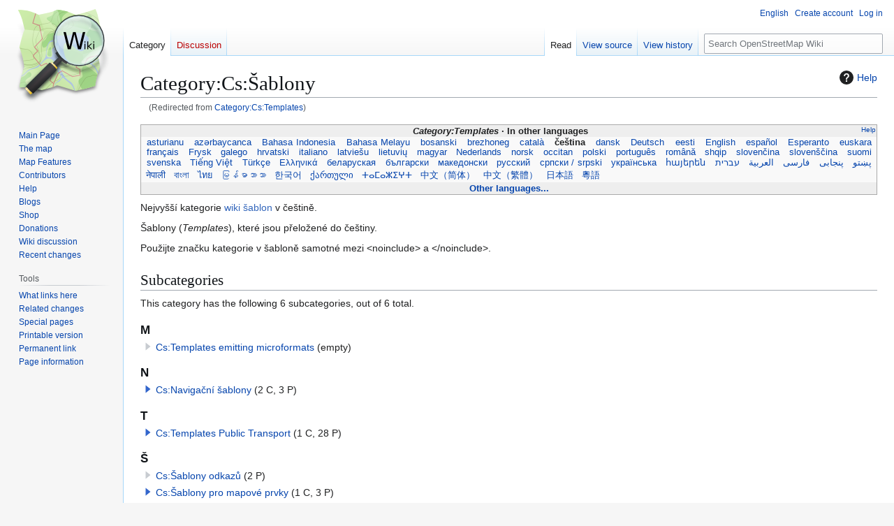

--- FILE ---
content_type: text/html; charset=UTF-8
request_url: https://wiki.openstreetmap.org/wiki/Category:Cs:Templates
body_size: 9432
content:
<!DOCTYPE html>
<html class="client-nojs" lang="en" dir="ltr">
<head>
<meta charset="UTF-8">
<title>Category:Cs:Šablony - OpenStreetMap Wiki</title>
<script>(function(){var className="client-js";var cookie=document.cookie.match(/(?:^|; )wikimwclientpreferences=([^;]+)/);if(cookie){cookie[1].split('%2C').forEach(function(pref){className=className.replace(new RegExp('(^| )'+pref.replace(/-clientpref-\w+$|[^\w-]+/g,'')+'-clientpref-\\w+( |$)'),'$1'+pref+'$2');});}document.documentElement.className=className;}());RLCONF={"wgBreakFrames":false,"wgSeparatorTransformTable":["",""],"wgDigitTransformTable":["",""],"wgDefaultDateFormat":"dmy","wgMonthNames":["","January","February","March","April","May","June","July","August","September","October","November","December"],"wgRequestId":"d659f199c2dc9f476b620304","wgCanonicalNamespace":"Category","wgCanonicalSpecialPageName":false,"wgNamespaceNumber":14,"wgPageName":"Category:Cs:Šablony","wgTitle":"Cs:Šablony","wgCurRevisionId":2052171,"wgRevisionId":2052171,"wgArticleId":120638,"wgIsArticle":true,"wgIsRedirect":false,"wgAction":"view","wgUserName":null,"wgUserGroups":["*"],"wgCategories":["Templates/translations","Cs:Wiki","Cs:Česká dokumentace"],"wgPageViewLanguage":"en","wgPageContentLanguage":"en","wgPageContentModel":"wikitext","wgRelevantPageName":"Category:Cs:Šablony","wgRelevantArticleId":120638,"wgIsProbablyEditable":false,"wgRelevantPageIsProbablyEditable":false,"wgRestrictionEdit":[],"wgRestrictionMove":[],"wgRedirectedFrom":"Category:Cs:Templates","wgCiteReferencePreviewsActive":true,"wgMFDisplayWikibaseDescriptions":{"search":false,"watchlist":false,"tagline":false},"wgULSAcceptLanguageList":[],"wgVisualEditor":{"pageLanguageCode":"en","pageLanguageDir":"ltr","pageVariantFallbacks":"en"},"wgInternalRedirectTargetUrl":"/wiki/Category:Cs:%C5%A0ablony","wgCheckUserClientHintsHeadersJsApi":["architecture","bitness","brands","fullVersionList","mobile","model","platform","platformVersion"],"wgULSPosition":"personal","wgULSisCompactLinksEnabled":true,"wgVector2022LanguageInHeader":false,"wgULSisLanguageSelectorEmpty":false,"wgEditSubmitButtonLabelPublish":false};
RLSTATE={"site.styles":"ready","user.styles":"ready","user":"ready","user.options":"loading","mediawiki.action.styles":"ready","ext.categoryTree.styles":"ready","mediawiki.helplink":"ready","skins.vector.styles.legacy":"ready","ext.OsmWikibase-all":"ready","ext.tmh.player.styles":"ready","codex-search-styles":"ready","ext.uls.pt":"ready","ext.visualEditor.desktopArticleTarget.noscript":"ready"};RLPAGEMODULES=["mediawiki.action.view.redirect","ext.categoryTree","site","mediawiki.page.ready","skins.vector.legacy.js","ext.checkUser.clientHints","ext.gadget.taginfo","ext.gadget.dataitemlinks","ext.gadget.maps","ext.tmh.player","ext.uls.compactlinks","ext.uls.interface","ext.visualEditor.desktopArticleTarget.init","ext.visualEditor.targetLoader"];</script>
<script>(RLQ=window.RLQ||[]).push(function(){mw.loader.impl(function(){return["user.options@12s5i",function($,jQuery,require,module){mw.user.tokens.set({"patrolToken":"+\\","watchToken":"+\\","csrfToken":"+\\"});
}];});});</script>
<link rel="stylesheet" href="/w/load.php?lang=en&amp;modules=codex-search-styles%7Cext.OsmWikibase-all%7Cext.categoryTree.styles%7Cext.tmh.player.styles%7Cext.uls.pt%7Cext.visualEditor.desktopArticleTarget.noscript%7Cmediawiki.action.styles%7Cmediawiki.helplink%7Cskins.vector.styles.legacy&amp;only=styles&amp;skin=vector">
<script async="" src="/w/load.php?lang=en&amp;modules=startup&amp;only=scripts&amp;raw=1&amp;skin=vector"></script>
<meta name="ResourceLoaderDynamicStyles" content="">
<link rel="stylesheet" href="/w/load.php?lang=en&amp;modules=site.styles&amp;only=styles&amp;skin=vector">
<noscript><link rel="stylesheet" href="/w/load.php?lang=en&amp;modules=noscript&amp;only=styles&amp;skin=vector"></noscript>
<meta name="generator" content="MediaWiki 1.43.6">
<meta name="robots" content="max-image-preview:standard">
<meta name="format-detection" content="telephone=no">
<meta name="viewport" content="width=1120">
<link rel="search" type="application/opensearchdescription+xml" href="/w/rest.php/v1/search" title="OpenStreetMap Wiki (en)">
<link rel="EditURI" type="application/rsd+xml" href="//wiki.openstreetmap.org/w/api.php?action=rsd">
<link rel="canonical" href="https://wiki.openstreetmap.org/wiki/Category:Cs:%C5%A0ablony">
<link rel="license" href="/wiki/Wiki_content_license">
<link rel="alternate" type="application/atom+xml" title="OpenStreetMap Wiki Atom feed" href="/w/index.php?title=Special:RecentChanges&amp;feed=atom">
</head>
<body class="skin-vector-legacy mediawiki ltr sitedir-ltr mw-hide-empty-elt ns-14 ns-subject page-Category_Cs_Šablony rootpage-Category_Cs_Šablony skin-vector action-view"><div id="mw-page-base" class="noprint"></div>
<div id="mw-head-base" class="noprint"></div>
<div id="content" class="mw-body" role="main">
	<a id="top"></a>
	<div id="siteNotice"></div>
	<div class="mw-indicators">
	<div id="mw-indicator-mw-helplink" class="mw-indicator"><a href="https://www.mediawiki.org/wiki/Special:MyLanguage/Help:Categories" target="_blank" class="mw-helplink"><span class="mw-helplink-icon"></span>Help</a></div>
	</div>
	<h1 id="firstHeading" class="firstHeading mw-first-heading"><span class="mw-page-title-namespace">Category</span><span class="mw-page-title-separator">:</span><span class="mw-page-title-main">Cs:Šablony</span></h1>
	<div id="bodyContent" class="vector-body">
		<div id="siteSub" class="noprint">From OpenStreetMap Wiki</div>
		<div id="contentSub"><div id="mw-content-subtitle"><span class="mw-redirectedfrom">(Redirected from <a href="/w/index.php?title=Category:Cs:Templates&amp;redirect=no" class="mw-redirect" title="Category:Cs:Templates">Category:Cs:Templates</a>)</span></div></div>
		<div id="contentSub2"></div>
		
		<div id="jump-to-nav"></div>
		<a class="mw-jump-link" href="#mw-head">Jump to navigation</a>
		<a class="mw-jump-link" href="#searchInput">Jump to search</a>
		<div id="mw-content-text" class="mw-body-content"><div class="mw-content-ltr mw-parser-output" lang="en" dir="ltr"><style data-mw-deduplicate="TemplateStyles:r2846368">.mw-parser-output .LanguageBar{margin:0;background:#f9f9f9;border:none;padding:0.5em;font-size:95%;line-height:normal;text-align:justify}.mw-parser-output .LanguageBar-header{background:#eeeeee}.mw-parser-output .LanguageBar-footer{background:#eeeeee}@media screen{html.skin-theme-clientpref-night .mw-parser-output .LanguageBar{background-color:#090909}html.skin-theme-clientpref-night .mw-parser-output .LanguageBar-header{background-color:#333333}html.skin-theme-clientpref-night .mw-parser-output .LanguageBar-footer{background-color:#333333}}@media screen and (prefers-color-scheme:dark){html.skin-theme-clientpref-os .mw-parser-output .LanguageBar{background-color:#090909}html.skin-theme-clientpref-os .mw-parser-output .LanguageBar-header{background-color:#333333}html.skin-theme-clientpref-os .mw-parser-output .LanguageBar-footer{background-color:#333333}}</style><div class="languages noprint navigation-not-searchable" style="clear:both;font-size:95%;line-height:normal;margin:2px 0;border:1px solid #AAA" dir="ltr">
<div class="LanguageBar-header" style="padding:1px">
<div class="hlist" style="float:right;margin-left:.25em;font-weight:normal;font-size:x-small">
<ul><li><a href="/wiki/Wiki_Translation" title="Wiki Translation">Help</a></li></ul>
</div>
<div class="hlist" style="font-weight:bold;max-height:10000000px;text-align:center">
<ul><li><bdi style="font-style:italic">Category:Templates</bdi></li>
<li>In other languages</li></ul>
</div>
</div>
<div id="Languages" class="LanguageBar" data-vector-language-button-label="$1 languages" style="max-height:10000000px;padding:0 .25em">
<div class="hlist hlist-with-seps"><li><span dir="auto" lang="af"><a href="/w/index.php?title=Category:Af:Templates&amp;action=edit&amp;redlink=1" class="new" title="Category:Af:Templates (page does not exist)">&#160;Afrikaans&#160;</a></span></li>
<li><span dir="auto" lang="ast"><a href="/wiki/Category:Ast:Templates" title="Category:Ast:Templates">&#160;asturianu&#160;</a></span></li>
<li><span dir="auto" lang="az"><a href="/wiki/Category:Az:Templates" title="Category:Az:Templates">&#160;azərbaycanca&#160;</a></span></li>
<li><span dir="auto" lang="id"><a href="/wiki/Category:Id:Templates" title="Category:Id:Templates">&#160;Bahasa Indonesia&#160;</a></span></li>
<li><span dir="auto" lang="ms"><a href="/wiki/Category:Ms:Templates" title="Category:Ms:Templates">&#160;Bahasa Melayu&#160;</a></span></li>
<li><span dir="auto" lang="bs"><a href="/wiki/Category:Bs:Templates" title="Category:Bs:Templates">&#160;bosanski&#160;</a></span></li>
<li><span dir="auto" lang="br"><a href="/wiki/Category:Br:Templates" title="Category:Br:Templates">&#160;brezhoneg&#160;</a></span></li>
<li><span dir="auto" lang="ca"><a href="/wiki/Category:Ca:Templates" class="mw-redirect" title="Category:Ca:Templates">&#160;català&#160;</a></span></li>
<li><span dir="auto" lang="cs"><a class="mw-selflink selflink">&#160;čeština&#160;</a></span></li>
<li><span dir="auto" lang="cnr"><a href="/w/index.php?title=Category:Cnr:Templates&amp;action=edit&amp;redlink=1" class="new" title="Category:Cnr:Templates (page does not exist)">&#160;Crnogorski&#160;</a></span></li>
<li><span dir="auto" lang="da"><a href="/wiki/Category:Da:Templates" title="Category:Da:Templates">&#160;dansk&#160;</a></span></li>
<li><span dir="auto" lang="de"><a href="/wiki/Category:DE:Templates" title="Category:DE:Templates">&#160;Deutsch&#160;</a></span></li>
<li><span dir="auto" lang="et"><a href="/wiki/Category:Et:Templates" title="Category:Et:Templates">&#160;eesti&#160;</a></span></li>
<li><span dir="auto" lang="en"><a href="/wiki/Category:Templates" title="Category:Templates">&#160;English&#160;</a></span></li>
<li><span dir="auto" lang="es"><a href="/wiki/Category:ES:Templates" class="mw-redirect" title="Category:ES:Templates">&#160;español&#160;</a></span></li>
<li><span dir="auto" lang="eo"><a href="/wiki/Category:Eo:Templates" title="Category:Eo:Templates">&#160;Esperanto&#160;</a></span></li>
<li><span dir="auto" lang="eu"><a href="/wiki/Category:Eu:Templates" title="Category:Eu:Templates">&#160;euskara&#160;</a></span></li>
<li><span dir="auto" lang="fr"><a href="/wiki/Category:Fr:Templates" class="mw-redirect" title="Category:Fr:Templates">&#160;français&#160;</a></span></li>
<li><span dir="auto" lang="fy"><a href="/wiki/Category:Fy:Templates" title="Category:Fy:Templates">&#160;Frysk&#160;</a></span></li>
<li><span dir="auto" lang="gd"><a href="/w/index.php?title=Category:Gd:Templates&amp;action=edit&amp;redlink=1" class="new" title="Category:Gd:Templates (page does not exist)">&#160;Gàidhlig&#160;</a></span></li>
<li><span dir="auto" lang="gl"><a href="/wiki/Category:Gl:Templates" title="Category:Gl:Templates">&#160;galego&#160;</a></span></li>
<li><span dir="auto" lang="hr"><a href="/wiki/Category:Hr:Templates" title="Category:Hr:Templates">&#160;hrvatski&#160;</a></span></li>
<li><span dir="auto" lang="io"><a href="/w/index.php?title=Category:Io:Templates&amp;action=edit&amp;redlink=1" class="new" title="Category:Io:Templates (page does not exist)">&#160;Ido&#160;</a></span></li>
<li><span dir="auto" lang="ia"><a href="/w/index.php?title=Category:Ia:Templates&amp;action=edit&amp;redlink=1" class="new" title="Category:Ia:Templates (page does not exist)">&#160;interlingua&#160;</a></span></li>
<li><span dir="auto" lang="is"><a href="/w/index.php?title=Category:Is:Templates&amp;action=edit&amp;redlink=1" class="new" title="Category:Is:Templates (page does not exist)">&#160;íslenska&#160;</a></span></li>
<li><span dir="auto" lang="it"><a href="/wiki/Category:It:Templates" title="Category:It:Templates">&#160;italiano&#160;</a></span></li>
<li><span dir="auto" lang="ht"><a href="/w/index.php?title=Category:Ht:Templates&amp;action=edit&amp;redlink=1" class="new" title="Category:Ht:Templates (page does not exist)">&#160;Kreyòl ayisyen&#160;</a></span></li>
<li><span dir="auto" lang="gcf"><a href="/w/index.php?title=Category:Gcf:Templates&amp;action=edit&amp;redlink=1" class="new" title="Category:Gcf:Templates (page does not exist)">&#160;kréyòl gwadloupéyen&#160;</a></span></li>
<li><span dir="auto" lang="ku"><a href="/w/index.php?title=Category:Ku:Templates&amp;action=edit&amp;redlink=1" class="new" title="Category:Ku:Templates (page does not exist)">&#160;kurdî&#160;</a></span></li>
<li><span dir="auto" lang="lv"><a href="/wiki/Category:Lv:Templates" title="Category:Lv:Templates">&#160;latviešu&#160;</a></span></li>
<li><span dir="auto" lang="lb"><a href="/w/index.php?title=Category:Lb:Templates&amp;action=edit&amp;redlink=1" class="new" title="Category:Lb:Templates (page does not exist)">&#160;Lëtzebuergesch&#160;</a></span></li>
<li><span dir="auto" lang="lt"><a href="/wiki/Category:Lt:Templates" title="Category:Lt:Templates">&#160;lietuvių&#160;</a></span></li>
<li><span dir="auto" lang="hu"><a href="/wiki/Category:Hu:Templates" title="Category:Hu:Templates">&#160;magyar&#160;</a></span></li>
<li><span dir="auto" lang="nl"><a href="/wiki/Category:NL:Templates" class="mw-redirect" title="Category:NL:Templates">&#160;Nederlands&#160;</a></span></li>
<li><span dir="auto" lang="no"><a href="/wiki/Category:No:Templates" title="Category:No:Templates">&#160;norsk&#160;</a></span></li>
<li><span dir="auto" lang="nn"><a href="/w/index.php?title=Category:Nn:Templates&amp;action=edit&amp;redlink=1" class="new" title="Category:Nn:Templates (page does not exist)">&#160;norsk nynorsk&#160;</a></span></li>
<li><span dir="auto" lang="oc"><a href="/wiki/Category:Oc:Templates" title="Category:Oc:Templates">&#160;occitan&#160;</a></span></li>
<li><span dir="auto" lang="pl"><a href="/wiki/Category:Pl:Templates" class="mw-redirect" title="Category:Pl:Templates">&#160;polski&#160;</a></span></li>
<li><span dir="auto" lang="pt"><a href="/wiki/Category:Pt:Templates" title="Category:Pt:Templates">&#160;português&#160;</a></span></li>
<li><span dir="auto" lang="ro"><a href="/wiki/Category:Ro:Templates" title="Category:Ro:Templates">&#160;română&#160;</a></span></li>
<li><span dir="auto" lang="sc"><a href="/w/index.php?title=Category:Sc:Templates&amp;action=edit&amp;redlink=1" class="new" title="Category:Sc:Templates (page does not exist)">&#160;sardu&#160;</a></span></li>
<li><span dir="auto" lang="sq"><a href="/wiki/Category:Sq:Templates" title="Category:Sq:Templates">&#160;shqip&#160;</a></span></li>
<li><span dir="auto" lang="sk"><a href="/wiki/Category:Sk:Templates" title="Category:Sk:Templates">&#160;slovenčina&#160;</a></span></li>
<li><span dir="auto" lang="sl"><a href="/wiki/Category:Sl:Templates" title="Category:Sl:Templates">&#160;slovenščina&#160;</a></span></li>
<li><span dir="auto" lang="sr-latn"><a href="/w/index.php?title=Category:Sr-latn:Templates&amp;action=edit&amp;redlink=1" class="new" title="Category:Sr-latn:Templates (page does not exist)">&#160;srpski (latinica)&#160;</a></span></li>
<li><span dir="auto" lang="fi"><a href="/wiki/Category:Fi:Templates" title="Category:Fi:Templates">&#160;suomi&#160;</a></span></li>
<li><span dir="auto" lang="sv"><a href="/wiki/Category:Sv:Templates" title="Category:Sv:Templates">&#160;svenska&#160;</a></span></li>
<li><span dir="auto" lang="tl"><a href="/w/index.php?title=Category:Tl:Templates&amp;action=edit&amp;redlink=1" class="new" title="Category:Tl:Templates (page does not exist)">&#160;Tagalog&#160;</a></span></li>
<li><span dir="auto" lang="vi"><a href="/wiki/Category:Vi:Templates" title="Category:Vi:Templates">&#160;Tiếng Việt&#160;</a></span></li>
<li><span dir="auto" lang="tr"><a href="/wiki/Category:Tr:Templates" title="Category:Tr:Templates">&#160;Türkçe&#160;</a></span></li>
<li><span dir="auto" lang="diq"><a href="/w/index.php?title=Category:Diq:Templates&amp;action=edit&amp;redlink=1" class="new" title="Category:Diq:Templates (page does not exist)">&#160;Zazaki&#160;</a></span></li>
<li><span dir="auto" lang="el"><a href="/wiki/Category:El:Templates" title="Category:El:Templates">&#160;Ελληνικά&#160;</a></span></li>
<li><span dir="auto" lang="be"><a href="/wiki/Category:Be:Templates" title="Category:Be:Templates">&#160;беларуская&#160;</a></span></li>
<li><span dir="auto" lang="bg"><a href="/wiki/Category:Bg:Templates" title="Category:Bg:Templates">&#160;български&#160;</a></span></li>
<li><span dir="auto" lang="mk"><a href="/wiki/Category:Mk:Templates" title="Category:Mk:Templates">&#160;македонски&#160;</a></span></li>
<li><span dir="auto" lang="mn"><a href="/w/index.php?title=Category:Mn:Templates&amp;action=edit&amp;redlink=1" class="new" title="Category:Mn:Templates (page does not exist)">&#160;монгол&#160;</a></span></li>
<li><span dir="auto" lang="ru"><a href="/wiki/Category:RU:Templates" title="Category:RU:Templates">&#160;русский&#160;</a></span></li>
<li><span dir="auto" lang="sr"><a href="/wiki/Category:Sr:Templates" title="Category:Sr:Templates">&#160;српски / srpski&#160;</a></span></li>
<li><span dir="auto" lang="uk"><a href="/wiki/Category:Uk:Templates" title="Category:Uk:Templates">&#160;українська&#160;</a></span></li>
<li><span dir="auto" lang="hy"><a href="/wiki/Category:Hy:Templates" title="Category:Hy:Templates">&#160;հայերեն&#160;</a></span></li>
<li><span dir="auto" lang="he"><a href="/wiki/Category:He:Templates" title="Category:He:Templates">&#160;עברית&#160;</a></span></li>
<li><span dir="auto" lang="ar"><a href="/wiki/Category:Ar:Templates" title="Category:Ar:Templates">&#160;العربية&#160;</a></span></li>
<li><span dir="auto" lang="skr"><a href="/w/index.php?title=Category:Skr:Templates&amp;action=edit&amp;redlink=1" class="new" title="Category:Skr:Templates (page does not exist)">&#160;سرائیکی&#160;</a></span></li>
<li><span dir="auto" lang="fa"><a href="/wiki/Category:Fa:Templates" title="Category:Fa:Templates">&#160;فارسی&#160;</a></span></li>
<li><span dir="auto" lang="pnb"><a href="/wiki/Category:Pnb:Templates" class="mw-redirect" title="Category:Pnb:Templates">&#160;پنجابی&#160;</a></span></li>
<li><span dir="auto" lang="ps"><a href="/wiki/Category:Ps:Templates" title="Category:Ps:Templates">&#160;پښتو&#160;</a></span></li>
<li><span dir="auto" lang="ne"><a href="/wiki/Category:Ne:Templates" title="Category:Ne:Templates">&#160;नेपाली&#160;</a></span></li>
<li><span dir="auto" lang="mr"><a href="/w/index.php?title=Category:Mr:Templates&amp;action=edit&amp;redlink=1" class="new" title="Category:Mr:Templates (page does not exist)">&#160;मराठी&#160;</a></span></li>
<li><span dir="auto" lang="hi"><a href="/w/index.php?title=Category:Hi:Templates&amp;action=edit&amp;redlink=1" class="new" title="Category:Hi:Templates (page does not exist)">&#160;हिन्दी&#160;</a></span></li>
<li><span dir="auto" lang="bn"><a href="/wiki/Category:Bn:Templates" title="Category:Bn:Templates">&#160;বাংলা&#160;</a></span></li>
<li><span dir="auto" lang="pa"><a href="/w/index.php?title=Category:Pa:Templates&amp;action=edit&amp;redlink=1" class="new" title="Category:Pa:Templates (page does not exist)">&#160;ਪੰਜਾਬੀ&#160;</a></span></li>
<li><span dir="auto" lang="ta"><a href="/w/index.php?title=Category:Ta:Templates&amp;action=edit&amp;redlink=1" class="new" title="Category:Ta:Templates (page does not exist)">&#160;தமிழ்&#160;</a></span></li>
<li><span dir="auto" lang="ml"><a href="/w/index.php?title=Category:Ml:Templates&amp;action=edit&amp;redlink=1" class="new" title="Category:Ml:Templates (page does not exist)">&#160;മലയാളം&#160;</a></span></li>
<li><span dir="auto" lang="si"><a href="/w/index.php?title=Category:Si:Templates&amp;action=edit&amp;redlink=1" class="new" title="Category:Si:Templates (page does not exist)">&#160;සිංහල&#160;</a></span></li>
<li><span dir="auto" lang="th"><a href="/wiki/Category:Th:Templates" title="Category:Th:Templates">&#160;ไทย&#160;</a></span></li>
<li><span dir="auto" lang="my"><a href="/wiki/Category:My:Templates" title="Category:My:Templates">&#160;မြန်မာဘာသာ&#160;</a></span></li>
<li><span dir="auto" lang="ko"><a href="/wiki/Category:Ko:Templates" class="mw-redirect" title="Category:Ko:Templates">&#160;한국어&#160;</a></span></li>
<li><span dir="auto" lang="ka"><a href="/wiki/Category:Ka:Templates" title="Category:Ka:Templates">&#160;ქართული&#160;</a></span></li>
<li><span dir="auto" lang="tzm"><a href="/wiki/Category:Tzm:Templates" title="Category:Tzm:Templates">&#160;ⵜⴰⵎⴰⵣⵉⵖⵜ&#160;</a></span></li>
<li><span dir="auto" lang="zh-hans"><a href="/wiki/Category:Zh-hans:Templates" title="Category:Zh-hans:Templates">&#160;中文（简体）&#160;</a></span></li>
<li><span dir="auto" lang="zh-hant"><a href="/wiki/Category:Zh-hant:Templates" title="Category:Zh-hant:Templates">&#160;中文（繁體）&#160;</a></span></li>
<li><span dir="auto" lang="ja"><a href="/wiki/Category:JA:Templates" class="mw-redirect" title="Category:JA:Templates">&#160;日本語&#160;</a></span></li>
<li><span dir="auto" lang="yue"><a href="/wiki/Category:Yue:Templates" title="Category:Yue:Templates">&#160;粵語&#160;</a></span></li></div>
</div>
<div class="nomobile LanguageBar-footer" style="padding:1px">
<div id="ExpandLanguages" class="hlist" style="font-weight:bold;max-height:10000000px;text-align:center">
<ul><li><a href="#top">Other languages...</a></li></ul>
</div>
</div>
</div>
<p>Nejvyšší kategorie <span class="plainlinks"><a rel="nofollow" class="external text" href="//wiki.openstreetmap.org/w/index.php?title=Special:AllPages&amp;namespace=10&amp;from=Cs:">wiki šablon</a></span> v češtině.
</p><p>Šablony (<i>Templates</i>), které jsou přeložené do češtiny.
</p><p>Použijte značku kategorie v šabloně samotné mezi &lt;noinclude&gt; a &lt;/noinclude&gt;. 
</p>
<!-- 
NewPP limit report
Cached time: 20260203011241
Cache expiry: 86400
Reduced expiry: false
Complications: []
CPU time usage: 0.089 seconds
Real time usage: 0.133 seconds
Preprocessor visited node count: 131/1000000
Post‐expand include size: 16954/2097152 bytes
Template argument size: 38/2097152 bytes
Highest expansion depth: 4/100
Expensive parser function count: 13/500
Unstrip recursion depth: 0/20
Unstrip post‐expand size: 1007/5000000 bytes
Lua time usage: 0.030/15 seconds
Lua virtual size: 6049792/52428800 bytes
Lua estimated memory usage: 0 bytes
Number of Wikibase entities loaded: 0/250
-->
<!--
Transclusion expansion time report (%,ms,calls,template)
100.00%   98.059      1 Template:Languages
100.00%   98.059      1 -total
-->

<!-- Saved in parser cache with key wiki:pcache:idhash:120638-0!canonical and timestamp 20260203011241 and revision id 2052171. Rendering was triggered because: page-view
 -->
</div><div class="mw-category-generated" lang="en" dir="ltr"><div id="mw-subcategories">
<h2>Subcategories</h2>
<p>This category has the following 6 subcategories, out of 6 total.
</p><div lang="en" dir="ltr" class="mw-content-ltr"><div class="mw-category"><div class="mw-category-group"><h3>M</h3>
<ul><li><div class="CategoryTreeSection"><div class="CategoryTreeItem"><span class="CategoryTreeEmptyBullet"></span> <bdi dir="ltr"><a href="/wiki/Category:Cs:Templates_emitting_microformats" title="Category:Cs:Templates emitting microformats">Cs:Templates emitting microformats</a></bdi> <span title="Contains 0 subcategories, 0 pages, and 0 files" dir="ltr">(empty)</span></div><div class="CategoryTreeChildren" style="display:none"></div></div></li></ul></div><div class="mw-category-group"><h3>N</h3>
<ul><li><div class="CategoryTreeSection"><div class="CategoryTreeItem"><span class="CategoryTreeBullet"><a class="CategoryTreeToggle" data-ct-title="Cs:Navigační_šablony" href="/wiki/Category:Cs:Naviga%C4%8Dn%C3%AD_%C5%A1ablony" aria-expanded="false"></a> </span> <bdi dir="ltr"><a href="/wiki/Category:Cs:Naviga%C4%8Dn%C3%AD_%C5%A1ablony" title="Category:Cs:Navigační šablony">Cs:Navigační šablony</a></bdi> <span title="Contains 2 subcategories, 3 pages, and 0 files" dir="ltr">(2 C, 3 P)</span></div><div class="CategoryTreeChildren" style="display:none"></div></div></li></ul></div><div class="mw-category-group"><h3>T</h3>
<ul><li><div class="CategoryTreeSection"><div class="CategoryTreeItem"><span class="CategoryTreeBullet"><a class="CategoryTreeToggle" data-ct-title="Cs:Templates_Public_Transport" href="/wiki/Category:Cs:Templates_Public_Transport" aria-expanded="false"></a> </span> <bdi dir="ltr"><a href="/wiki/Category:Cs:Templates_Public_Transport" title="Category:Cs:Templates Public Transport">Cs:Templates Public Transport</a></bdi> <span title="Contains 1 subcategory, 28 pages, and 0 files" dir="ltr">(1 C, 28 P)</span></div><div class="CategoryTreeChildren" style="display:none"></div></div></li></ul></div><div class="mw-category-group"><h3>Š</h3>
<ul><li><div class="CategoryTreeSection"><div class="CategoryTreeItem"><span class="CategoryTreeEmptyBullet"></span> <bdi dir="ltr"><a href="/wiki/Category:Cs:%C5%A0ablony_odkaz%C5%AF" title="Category:Cs:Šablony odkazů">Cs:Šablony odkazů</a></bdi> <span title="Contains 0 subcategories, 2 pages, and 0 files" dir="ltr">(2 P)</span></div><div class="CategoryTreeChildren" style="display:none"></div></div></li>
<li><div class="CategoryTreeSection"><div class="CategoryTreeItem"><span class="CategoryTreeBullet"><a class="CategoryTreeToggle" data-ct-title="Cs:Šablony_pro_mapové_prvky" href="/wiki/Category:Cs:%C5%A0ablony_pro_mapov%C3%A9_prvky" aria-expanded="false"></a> </span> <bdi dir="ltr"><a href="/wiki/Category:Cs:%C5%A0ablony_pro_mapov%C3%A9_prvky" title="Category:Cs:Šablony pro mapové prvky">Cs:Šablony pro mapové prvky</a></bdi> <span title="Contains 1 subcategory, 3 pages, and 0 files" dir="ltr">(1 C, 3 P)</span></div><div class="CategoryTreeChildren" style="display:none"></div></div></li>
<li><div class="CategoryTreeSection"><div class="CategoryTreeItem"><span class="CategoryTreeEmptyBullet"></span> <bdi dir="ltr"><a href="/wiki/Category:Cs:%C5%A0ablony_pro_MapProject" title="Category:Cs:Šablony pro MapProject">Cs:Šablony pro MapProject</a></bdi> <span title="Contains 0 subcategories, 0 pages, and 0 files" dir="ltr">(empty)</span></div><div class="CategoryTreeChildren" style="display:none"></div></div></li></ul></div></div></div>
</div><div id="mw-pages">
<h2>Pages in category "Cs:Šablony"</h2>
<p>The following 96 pages are in this category, out of 96 total.
</p><div lang="en" dir="ltr" class="mw-content-ltr"><div class="mw-category mw-category-columns"><div class="mw-category-group"><h3>A</h3>
<ul><li><a href="/wiki/Template:Cs:Aerialway_attributes" title="Template:Cs:Aerialway attributes">Template:Cs:Aerialway attributes</a></li></ul></div><div class="mw-category-group"><h3>B</h3>
<ul><li><a href="/wiki/Template:Cs:Beginners_Guide_Header" title="Template:Cs:Beginners Guide Header">Template:Cs:Beginners Guide Header</a></li>
<li><a href="/wiki/Template:Cs:Bridges" title="Template:Cs:Bridges">Template:Cs:Bridges</a></li></ul></div><div class="mw-category-group"><h3>C</h3>
<ul><li><a href="/wiki/Template:Cs:Feature" title="Template:Cs:Feature">Template:Cs:Feature</a></li>
<li><a href="/wiki/Template:Cs:Tabulka_africk%C3%BDch_silnic" title="Template:Cs:Tabulka afrických silnic">Template:Cs:Tabulka afrických silnic</a></li>
<li><a href="/wiki/Template:Cs:Tabulka_v%C3%BDchodoafrick%C3%BDch_silnic" title="Template:Cs:Tabulka východoafrických silnic">Template:Cs:Tabulka východoafrických silnic</a></li>
<li><a href="/wiki/Template:Czech" title="Template:Czech">Template:Czech</a></li>
<li><a href="/wiki/Template:Cs:CzechAddress" title="Template:Cs:CzechAddress">Template:Cs:CzechAddress</a></li>
<li><a href="/wiki/Template:Cs:Explanatory_notes_to_table" title="Template:Cs:Explanatory notes to table">Template:Cs:Explanatory notes to table</a></li></ul></div><div class="mw-category-group"><h3>D</h3>
<ul><li><a href="/wiki/Template:Cs:Denominations" title="Template:Cs:Denominations">Template:Cs:Denominations</a></li>
<li><a href="/wiki/Template:Cs:Denominations/Buddhist" title="Template:Cs:Denominations/Buddhist">Template:Cs:Denominations/Buddhist</a></li>
<li><a href="/wiki/Template:Cs:Denominations/Christian" title="Template:Cs:Denominations/Christian">Template:Cs:Denominations/Christian</a></li>
<li><a href="/wiki/Template:Cs:Denominations/Hindu" title="Template:Cs:Denominations/Hindu">Template:Cs:Denominations/Hindu</a></li>
<li><a href="/wiki/Template:Cs:Denominations/Islamic" title="Template:Cs:Denominations/Islamic">Template:Cs:Denominations/Islamic</a></li></ul></div><div class="mw-category-group"><h3>E</h3>
<ul><li><a href="/wiki/Cs:Essential_links_where_to_get_help" title="Cs:Essential links where to get help">Cs:Essential links where to get help</a></li></ul></div><div class="mw-category-group"><h3>I</h3>
<ul><li><a href="/wiki/Template:Cs:Icon" title="Template:Cs:Icon">Template:Cs:Icon</a></li>
<li><a href="/wiki/Template:Cs:Infobox_small" title="Template:Cs:Infobox small">Template:Cs:Infobox small</a></li></ul></div><div class="mw-category-group"><h3>L</h3>
<ul><li><a href="/wiki/Template:Cs:Life_Cycle" title="Template:Cs:Life Cycle">Template:Cs:Life Cycle</a></li>
<li><a href="/wiki/Template:Cs:Life_Cycle_Extension" title="Template:Cs:Life Cycle Extension">Template:Cs:Life Cycle Extension</a></li></ul></div><div class="mw-category-group"><h3>M</h3>
<ul><li><a href="/wiki/Template:Cs:MainMenu" title="Template:Cs:MainMenu">Template:Cs:MainMenu</a></li>
<li><a href="/wiki/Template:Cs:Map_Features:addr" title="Template:Cs:Map Features:addr">Template:Cs:Map Features:addr</a></li>
<li><a href="/wiki/Template:Cs:Map_Features:aerialway" title="Template:Cs:Map Features:aerialway">Template:Cs:Map Features:aerialway</a></li>
<li><a href="/wiki/Template:Cs:Map_Features:amenity" title="Template:Cs:Map Features:amenity">Template:Cs:Map Features:amenity</a></li>
<li><a href="/wiki/Template:Cs:Map_Features:annotation" title="Template:Cs:Map Features:annotation">Template:Cs:Map Features:annotation</a></li>
<li><a href="/wiki/Template:Cs:Map_Features:barrier" title="Template:Cs:Map Features:barrier">Template:Cs:Map Features:barrier</a></li>
<li><a href="/wiki/Template:Cs:Map_Features:contact" title="Template:Cs:Map Features:contact">Template:Cs:Map Features:contact</a></li>
<li><a href="/wiki/Template:Cs:Map_Features:Cuisine_(ethnicity)" title="Template:Cs:Map Features:Cuisine (ethnicity)">Template:Cs:Map Features:Cuisine (ethnicity)</a></li>
<li><a href="/wiki/Template:Cs:Map_Features:Cuisine_(type_of_food)" title="Template:Cs:Map Features:Cuisine (type of food)">Template:Cs:Map Features:Cuisine (type of food)</a></li>
<li><a href="/wiki/Template:Cs:Map_Features:cycleway" title="Template:Cs:Map Features:cycleway">Template:Cs:Map Features:cycleway</a></li>
<li><a href="/wiki/Template:Cs:Map_Features:emergency" title="Template:Cs:Map Features:emergency">Template:Cs:Map Features:emergency</a></li>
<li><a href="/wiki/Template:Cs:Map_Features:geological" title="Template:Cs:Map Features:geological">Template:Cs:Map Features:geological</a></li>
<li><a href="/wiki/Template:Cs:Map_Features:highway" title="Template:Cs:Map Features:highway">Template:Cs:Map Features:highway</a></li>
<li><a href="/wiki/Template:Cs:Map_Features:historic" title="Template:Cs:Map Features:historic">Template:Cs:Map Features:historic</a></li>
<li><a href="/wiki/Template:Cs:Map_Features:information" title="Template:Cs:Map Features:information">Template:Cs:Map Features:information</a></li>
<li><a href="/wiki/Template:Cs:Map_Features:landuse" title="Template:Cs:Map Features:landuse">Template:Cs:Map Features:landuse</a></li>
<li><a href="/wiki/Template:Cs:Map_Features:leisure" title="Template:Cs:Map Features:leisure">Template:Cs:Map Features:leisure</a></li>
<li><a href="/wiki/Template:Cs:Map_Features:man_made" title="Template:Cs:Map Features:man made">Template:Cs:Map Features:man made</a></li>
<li><a href="/wiki/Template:Cs:Map_Features:name" title="Template:Cs:Map Features:name">Template:Cs:Map Features:name</a></li>
<li><a href="/wiki/Template:Cs:Map_Features:natural" title="Template:Cs:Map Features:natural">Template:Cs:Map Features:natural</a></li>
<li><a href="/wiki/Template:Cs:Map_Features:office" title="Template:Cs:Map Features:office">Template:Cs:Map Features:office</a></li>
<li><a href="/wiki/Template:Cs:Map_Features:place" title="Template:Cs:Map Features:place">Template:Cs:Map Features:place</a></li>
<li><a href="/wiki/Template:Cs:Map_Features:power" title="Template:Cs:Map Features:power">Template:Cs:Map Features:power</a></li>
<li><a href="/wiki/Template:Cs:Map_Features:public_transport" title="Template:Cs:Map Features:public transport">Template:Cs:Map Features:public transport</a></li>
<li><a href="/wiki/Template:Cs:Map_Features:railway" title="Template:Cs:Map Features:railway">Template:Cs:Map Features:railway</a></li>
<li><a href="/wiki/Template:Cs:Map_Features:references" title="Template:Cs:Map Features:references">Template:Cs:Map Features:references</a></li>
<li><a href="/wiki/Template:Cs:Map_Features:route" title="Template:Cs:Map Features:route">Template:Cs:Map Features:route</a></li>
<li><a href="/wiki/Template:Cs:Map_Features:sport" title="Template:Cs:Map Features:sport">Template:Cs:Map Features:sport</a></li>
<li><a href="/wiki/Template:Cs:Map_Features:surface" title="Template:Cs:Map Features:surface">Template:Cs:Map Features:surface</a></li>
<li><a href="/wiki/Template:Cs:Map_Features:tourism" title="Template:Cs:Map Features:tourism">Template:Cs:Map Features:tourism</a></li>
<li><a href="/wiki/Template:Cs:Map_Features:tracktype" title="Template:Cs:Map Features:tracktype">Template:Cs:Map Features:tracktype</a></li>
<li><a href="/wiki/Template:Cs:Map_Features:vending" title="Template:Cs:Map Features:vending">Template:Cs:Map Features:vending</a></li>
<li><a href="/wiki/Template:Cs:Map_Features:waterway" title="Template:Cs:Map Features:waterway">Template:Cs:Map Features:waterway</a></li></ul></div><div class="mw-category-group"><h3>P</h3>
<ul><li><a href="/wiki/Template:Cs:Proposed:Map_Features:advertising" title="Template:Cs:Proposed:Map Features:advertising">Template:Cs:Proposed:Map Features:advertising</a></li></ul></div><div class="mw-category-group"><h3>R</h3>
<ul><li><a href="/wiki/Template:Cs:Religions" title="Template:Cs:Religions">Template:Cs:Religions</a></li></ul></div><div class="mw-category-group"><h3>W</h3>
<ul><li><a href="/wiki/Template:Cs:Wikipedie" title="Template:Cs:Wikipedie">Template:Cs:Wikipedie</a></li></ul></div><div class="mw-category-group"><h3>Z</h3>
<ul><li><a href="/wiki/Template:Cs:Iotw_text/2009-37" title="Template:Cs:Iotw text/2009-37">Template:Cs:Iotw text/2009-37</a></li>
<li><a href="/wiki/Template:Cs:Iotw_text/2009-38" title="Template:Cs:Iotw text/2009-38">Template:Cs:Iotw text/2009-38</a></li>
<li><a href="/wiki/Template:Cs:Iotw_text/2009-39" title="Template:Cs:Iotw text/2009-39">Template:Cs:Iotw text/2009-39</a></li>
<li><a href="/wiki/Template:Cs:Iotw_text/2009-40" title="Template:Cs:Iotw text/2009-40">Template:Cs:Iotw text/2009-40</a></li>
<li><a href="/wiki/Template:Cs:Iotw_text/2009-41" title="Template:Cs:Iotw text/2009-41">Template:Cs:Iotw text/2009-41</a></li>
<li><a href="/wiki/Template:Cs:Iotw_text/2009-42" title="Template:Cs:Iotw text/2009-42">Template:Cs:Iotw text/2009-42</a></li>
<li><a href="/wiki/Template:Cs:Iotw_text/2009-43" title="Template:Cs:Iotw text/2009-43">Template:Cs:Iotw text/2009-43</a></li>
<li><a href="/wiki/Template:Cs:Iotw_text/2009-44" title="Template:Cs:Iotw text/2009-44">Template:Cs:Iotw text/2009-44</a></li>
<li><a href="/wiki/Template:Cs:Iotw_text/2009-47" title="Template:Cs:Iotw text/2009-47">Template:Cs:Iotw text/2009-47</a></li>
<li><a href="/wiki/Template:Cs:Iotw_text/2009-48" title="Template:Cs:Iotw text/2009-48">Template:Cs:Iotw text/2009-48</a></li>
<li><a href="/wiki/Template:Cs:Iotw_text/2009-51" title="Template:Cs:Iotw text/2009-51">Template:Cs:Iotw text/2009-51</a></li>
<li><a href="/wiki/Template:Cs:Iotw_text/2009-52" title="Template:Cs:Iotw text/2009-52">Template:Cs:Iotw text/2009-52</a></li>
<li><a href="/wiki/Template:Cs:Iotw_text/2009-53" title="Template:Cs:Iotw text/2009-53">Template:Cs:Iotw text/2009-53</a></li>
<li><a href="/wiki/Template:Cs:Iotw_text/2010-1" title="Template:Cs:Iotw text/2010-1">Template:Cs:Iotw text/2010-1</a></li>
<li><a href="/wiki/Template:Cs:Iotw_text/2010-12" title="Template:Cs:Iotw text/2010-12">Template:Cs:Iotw text/2010-12</a></li>
<li><a href="/wiki/Template:Cs:Iotw_text/2010-14" title="Template:Cs:Iotw text/2010-14">Template:Cs:Iotw text/2010-14</a></li>
<li><a href="/wiki/Template:Cs:Iotw_text/2010-2" title="Template:Cs:Iotw text/2010-2">Template:Cs:Iotw text/2010-2</a></li>
<li><a href="/wiki/Template:Cs:Iotw_text/2010-27" title="Template:Cs:Iotw text/2010-27">Template:Cs:Iotw text/2010-27</a></li>
<li><a href="/wiki/Template:Cs:Iotw_text/2010-28" title="Template:Cs:Iotw text/2010-28">Template:Cs:Iotw text/2010-28</a></li>
<li><a href="/wiki/Template:Cs:Iotw_text/2010-29" title="Template:Cs:Iotw text/2010-29">Template:Cs:Iotw text/2010-29</a></li>
<li><a href="/wiki/Template:Cs:Iotw_text/2010-3" title="Template:Cs:Iotw text/2010-3">Template:Cs:Iotw text/2010-3</a></li>
<li><a href="/wiki/Template:Cs:Iotw_text/2010-30" title="Template:Cs:Iotw text/2010-30">Template:Cs:Iotw text/2010-30</a></li>
<li><a href="/wiki/Template:Cs:Iotw_text/2010-34" title="Template:Cs:Iotw text/2010-34">Template:Cs:Iotw text/2010-34</a></li>
<li><a href="/wiki/Template:Cs:Iotw_text/2010-38" title="Template:Cs:Iotw text/2010-38">Template:Cs:Iotw text/2010-38</a></li>
<li><a href="/wiki/Template:Cs:Iotw_text/2010-4" title="Template:Cs:Iotw text/2010-4">Template:Cs:Iotw text/2010-4</a></li>
<li><a href="/wiki/Template:Cs:Iotw_text/2010-44" title="Template:Cs:Iotw text/2010-44">Template:Cs:Iotw text/2010-44</a></li>
<li><a href="/wiki/Template:Cs:Iotw_text/2010-5" title="Template:Cs:Iotw text/2010-5">Template:Cs:Iotw text/2010-5</a></li>
<li><a href="/wiki/Template:Cs:Iotw_text/2010-6" title="Template:Cs:Iotw text/2010-6">Template:Cs:Iotw text/2010-6</a></li>
<li><a href="/wiki/Template:Cs:Iotw_text/2010-7" title="Template:Cs:Iotw text/2010-7">Template:Cs:Iotw text/2010-7</a></li>
<li><a href="/wiki/Template:Cs:Iotw_text/2010-8" title="Template:Cs:Iotw text/2010-8">Template:Cs:Iotw text/2010-8</a></li>
<li><a href="/wiki/Template:Cs:Iotw_text/2011-16" title="Template:Cs:Iotw text/2011-16">Template:Cs:Iotw text/2011-16</a></li>
<li><a href="/wiki/Template:Cs:Iotw_text/2011-23" title="Template:Cs:Iotw text/2011-23">Template:Cs:Iotw text/2011-23</a></li>
<li><a href="/wiki/Template:Cs:Iotw_text/2011-25" title="Template:Cs:Iotw text/2011-25">Template:Cs:Iotw text/2011-25</a></li>
<li><a href="/wiki/Template:Cs:Iotw_text/2011-26" title="Template:Cs:Iotw text/2011-26">Template:Cs:Iotw text/2011-26</a></li>
<li><a href="/wiki/Template:Cs:Iotw_text/2011-27" title="Template:Cs:Iotw text/2011-27">Template:Cs:Iotw text/2011-27</a></li>
<li><a href="/wiki/Template:Cs:Iotw_text/2011-35" title="Template:Cs:Iotw text/2011-35">Template:Cs:Iotw text/2011-35</a></li>
<li><a href="/wiki/Template:Cs:Iotw_text/2011-36" title="Template:Cs:Iotw text/2011-36">Template:Cs:Iotw text/2011-36</a></li>
<li><a href="/wiki/Template:Cs:Iotw_text/2012-16" title="Template:Cs:Iotw text/2012-16">Template:Cs:Iotw text/2012-16</a></li>
<li><a href="/wiki/Template:Cs:Iotw_text/2012-17" title="Template:Cs:Iotw text/2012-17">Template:Cs:Iotw text/2012-17</a></li>
<li><a href="/wiki/Template:Cs:Iotw_text/2012-18" title="Template:Cs:Iotw text/2012-18">Template:Cs:Iotw text/2012-18</a></li>
<li><a href="/wiki/Template:Cs:Iotw_text/2012-6" title="Template:Cs:Iotw text/2012-6">Template:Cs:Iotw text/2012-6</a></li></ul></div></div></div>
</div></div>
<div class="printfooter" data-nosnippet="">Retrieved from "<a dir="ltr" href="https://wiki.openstreetmap.org/w/index.php?title=Category:Cs:Šablony&amp;oldid=2052171">https://wiki.openstreetmap.org/w/index.php?title=Category:Cs:Šablony&amp;oldid=2052171</a>"</div></div>
		<div id="catlinks" class="catlinks" data-mw="interface"><div id="mw-normal-catlinks" class="mw-normal-catlinks"><a href="/wiki/Special:Categories" title="Special:Categories">Categories</a>: <ul><li><a href="/wiki/Category:Templates/translations" title="Category:Templates/translations">Templates/translations</a></li><li><a href="/wiki/Category:Cs:Wiki" title="Category:Cs:Wiki">Cs:Wiki</a></li><li><a href="/wiki/Category:Cs:%C4%8Cesk%C3%A1_dokumentace" title="Category:Cs:Česká dokumentace">Cs:Česká dokumentace</a></li></ul></div></div>
	</div>
</div>

<div id="mw-navigation">
	<h2>Navigation menu</h2>
	<div id="mw-head">
		
<nav id="p-personal" class="mw-portlet mw-portlet-personal vector-user-menu-legacy vector-menu" aria-labelledby="p-personal-label"  >
	<h3
		id="p-personal-label"
		
		class="vector-menu-heading "
	>
		<span class="vector-menu-heading-label">Personal tools</span>
	</h3>
	<div class="vector-menu-content">
		
		<ul class="vector-menu-content-list">
			
			<li id="pt-uls" class="mw-list-item active"><a class="uls-trigger" href="#"><span>English</span></a></li><li id="pt-createaccount" class="mw-list-item"><a href="/w/index.php?title=Special:CreateAccount&amp;returnto=Category%3ACs%3A%C5%A0ablony" title="You are encouraged to create an account and log in; however, it is not mandatory"><span>Create account</span></a></li><li id="pt-login" class="mw-list-item"><a href="/w/index.php?title=Special:UserLogin&amp;returnto=Category%3ACs%3A%C5%A0ablony" title="You are encouraged to log in; however, it is not mandatory [o]" accesskey="o"><span>Log in</span></a></li>
		</ul>
		
	</div>
</nav>

		<div id="left-navigation">
			
<nav id="p-namespaces" class="mw-portlet mw-portlet-namespaces vector-menu-tabs vector-menu-tabs-legacy vector-menu" aria-labelledby="p-namespaces-label"  >
	<h3
		id="p-namespaces-label"
		
		class="vector-menu-heading "
	>
		<span class="vector-menu-heading-label">Namespaces</span>
	</h3>
	<div class="vector-menu-content">
		
		<ul class="vector-menu-content-list">
			
			<li id="ca-nstab-category" class="selected mw-list-item"><a href="/wiki/Category:Cs:%C5%A0ablony" title="View the category page [c]" accesskey="c"><span>Category</span></a></li><li id="ca-talk" class="new mw-list-item"><a href="/w/index.php?title=Category_talk:Cs:%C5%A0ablony&amp;action=edit&amp;redlink=1" rel="discussion" class="new" title="Discussion about the content page (page does not exist) [t]" accesskey="t"><span>Discussion</span></a></li>
		</ul>
		
	</div>
</nav>

			
<nav id="p-variants" class="mw-portlet mw-portlet-variants emptyPortlet vector-menu-dropdown vector-menu" aria-labelledby="p-variants-label"  >
	<input type="checkbox"
		id="p-variants-checkbox"
		role="button"
		aria-haspopup="true"
		data-event-name="ui.dropdown-p-variants"
		class="vector-menu-checkbox"
		aria-labelledby="p-variants-label"
	>
	<label
		id="p-variants-label"
		
		class="vector-menu-heading "
	>
		<span class="vector-menu-heading-label">English</span>
	</label>
	<div class="vector-menu-content">
		
		<ul class="vector-menu-content-list">
			
			
		</ul>
		
	</div>
</nav>

		</div>
		<div id="right-navigation">
			
<nav id="p-views" class="mw-portlet mw-portlet-views vector-menu-tabs vector-menu-tabs-legacy vector-menu" aria-labelledby="p-views-label"  >
	<h3
		id="p-views-label"
		
		class="vector-menu-heading "
	>
		<span class="vector-menu-heading-label">Views</span>
	</h3>
	<div class="vector-menu-content">
		
		<ul class="vector-menu-content-list">
			
			<li id="ca-view" class="selected mw-list-item"><a href="/wiki/Category:Cs:%C5%A0ablony"><span>Read</span></a></li><li id="ca-viewsource" class="mw-list-item"><a href="/w/index.php?title=Category:Cs:%C5%A0ablony&amp;action=edit" title="This page is protected.&#10;You can view its source [e]" accesskey="e"><span>View source</span></a></li><li id="ca-history" class="mw-list-item"><a href="/w/index.php?title=Category:Cs:%C5%A0ablony&amp;action=history" title="Past revisions of this page [h]" accesskey="h"><span>View history</span></a></li>
		</ul>
		
	</div>
</nav>

			
<nav id="p-cactions" class="mw-portlet mw-portlet-cactions emptyPortlet vector-menu-dropdown vector-menu" aria-labelledby="p-cactions-label"  title="More options" >
	<input type="checkbox"
		id="p-cactions-checkbox"
		role="button"
		aria-haspopup="true"
		data-event-name="ui.dropdown-p-cactions"
		class="vector-menu-checkbox"
		aria-labelledby="p-cactions-label"
	>
	<label
		id="p-cactions-label"
		
		class="vector-menu-heading "
	>
		<span class="vector-menu-heading-label">More</span>
	</label>
	<div class="vector-menu-content">
		
		<ul class="vector-menu-content-list">
			
			
		</ul>
		
	</div>
</nav>

			
<div id="p-search" role="search" class="vector-search-box-vue  vector-search-box-show-thumbnail vector-search-box-auto-expand-width vector-search-box">
	<h3 >Search</h3>
	<form action="/w/index.php" id="searchform" class="vector-search-box-form">
		<div id="simpleSearch"
			class="vector-search-box-inner"
			 data-search-loc="header-navigation">
			<input class="vector-search-box-input"
				 type="search" name="search" placeholder="Search OpenStreetMap Wiki" aria-label="Search OpenStreetMap Wiki" autocapitalize="sentences" title="Search OpenStreetMap Wiki [f]" accesskey="f" id="searchInput"
			>
			<input type="hidden" name="title" value="Special:Search">
			<input id="mw-searchButton"
				 class="searchButton mw-fallbackSearchButton" type="submit" name="fulltext" title="Search the pages for this text" value="Search">
			<input id="searchButton"
				 class="searchButton" type="submit" name="go" title="Go to a page with this exact name if it exists" value="Go">
		</div>
	</form>
</div>

		</div>
	</div>
	
<div id="mw-panel" class="vector-legacy-sidebar">
	<div id="p-logo" role="banner">
		<a class="mw-wiki-logo" href="/wiki/Main_Page"
			title="Visit the main page"></a>
	</div>
	
<nav id="p-site" class="mw-portlet mw-portlet-site vector-menu-portal portal vector-menu" aria-labelledby="p-site-label"  >
	<h3
		id="p-site-label"
		
		class="vector-menu-heading "
	>
		<span class="vector-menu-heading-label">Site</span>
	</h3>
	<div class="vector-menu-content">
		
		<ul class="vector-menu-content-list">
			
			<li id="n-mainpage" class="mw-list-item"><a href="/wiki/Main_Page" title="Visit the main page [z]" accesskey="z"><span>Main Page</span></a></li><li id="n-osm-homepage" class="mw-list-item"><a href="https://www.openstreetmap.org/"><span>The map</span></a></li><li id="n-mapfeatures" class="mw-list-item"><a href="/wiki/Map_features"><span>Map Features</span></a></li><li id="n-contributors" class="mw-list-item"><a href="/wiki/Contributors"><span>Contributors</span></a></li><li id="n-help" class="mw-list-item"><a href="/wiki/Get_help" title="The place to find out"><span>Help</span></a></li><li id="n-blogs" class="mw-list-item"><a href="/wiki/OSM_Blogs"><span>Blogs</span></a></li><li id="n-Shop" class="mw-list-item"><a href="/wiki/Merchandise"><span>Shop</span></a></li><li id="n-sitesupport" class="mw-list-item"><a href="/wiki/Donations"><span>Donations</span></a></li><li id="n-talk-wiki" class="mw-list-item"><a href="/wiki/Talk:Wiki"><span>Wiki discussion</span></a></li><li id="n-recentchanges" class="mw-list-item"><a href="/wiki/Special:RecentChanges" title="A list of recent changes in the wiki [r]" accesskey="r"><span>Recent changes</span></a></li>
		</ul>
		
	</div>
</nav>

	
<nav id="p-tb" class="mw-portlet mw-portlet-tb vector-menu-portal portal vector-menu" aria-labelledby="p-tb-label"  >
	<h3
		id="p-tb-label"
		
		class="vector-menu-heading "
	>
		<span class="vector-menu-heading-label">Tools</span>
	</h3>
	<div class="vector-menu-content">
		
		<ul class="vector-menu-content-list">
			
			<li id="t-whatlinkshere" class="mw-list-item"><a href="/wiki/Special:WhatLinksHere/Category:Cs:%C5%A0ablony" title="A list of all wiki pages that link here [j]" accesskey="j"><span>What links here</span></a></li><li id="t-recentchangeslinked" class="mw-list-item"><a href="/wiki/Special:RecentChangesLinked/Category:Cs:%C5%A0ablony" rel="nofollow" title="Recent changes in pages linked from this page [k]" accesskey="k"><span>Related changes</span></a></li><li id="t-specialpages" class="mw-list-item"><a href="/wiki/Special:SpecialPages" title="A list of all special pages [q]" accesskey="q"><span>Special pages</span></a></li><li id="t-print" class="mw-list-item"><a href="javascript:print();" rel="alternate" title="Printable version of this page [p]" accesskey="p"><span>Printable version</span></a></li><li id="t-permalink" class="mw-list-item"><a href="/w/index.php?title=Category:Cs:%C5%A0ablony&amp;oldid=2052171" title="Permanent link to this revision of this page"><span>Permanent link</span></a></li><li id="t-info" class="mw-list-item"><a href="/w/index.php?title=Category:Cs:%C5%A0ablony&amp;action=info" title="More information about this page"><span>Page information</span></a></li>
		</ul>
		
	</div>
</nav>

<nav id="p-wikibase-otherprojects" class="mw-portlet mw-portlet-wikibase-otherprojects emptyPortlet vector-menu-portal portal vector-menu" aria-labelledby="p-wikibase-otherprojects-label"  >
	<h3
		id="p-wikibase-otherprojects-label"
		
		class="vector-menu-heading "
	>
		<span class="vector-menu-heading-label">In other projects</span>
	</h3>
	<div class="vector-menu-content">
		
		<ul class="vector-menu-content-list">
			
			
		</ul>
		
	</div>
</nav>

	
</div>

</div>

<footer id="footer" class="mw-footer" >
	<ul id="footer-info">
	<li id="footer-info-lastmod"> This page was last edited on 21 October 2020, at 13:03.</li>
	<li id="footer-info-copyright">Content is available under <a href="/wiki/Wiki_content_license" title="Wiki content license">Creative Commons Attribution-ShareAlike 2.0 license</a> unless otherwise noted.</li>
</ul>

	<ul id="footer-places">
	<li id="footer-places-privacy"><a href="https://www.osmfoundation.org/wiki/Privacy_Policy">Privacy policy</a></li>
	<li id="footer-places-about"><a href="/wiki/About">About OpenStreetMap Wiki</a></li>
	<li id="footer-places-disclaimers"><a href="/wiki/Disclaimer">Disclaimers</a></li>
	<li id="footer-places-mobileview"><a href="//wiki.openstreetmap.org/w/index.php?title=Category:Cs:%C5%A0ablony&amp;mobileaction=toggle_view_mobile" class="noprint stopMobileRedirectToggle">Mobile view</a></li>
</ul>

	<ul id="footer-icons" class="noprint">
	<li id="footer-copyrightico"><a href="https://creativecommons.org/licenses/by-sa/2.0/" class="cdx-button cdx-button--fake-button cdx-button--size-large cdx-button--fake-button--enabled"><img src="/cc-wiki.png" alt="Creative Commons Attribution-ShareAlike 2.0 license" width="88" height="31" loading="lazy"></a></li>
	<li id="footer-poweredbyico"><a href="https://www.mediawiki.org/" class="cdx-button cdx-button--fake-button cdx-button--size-large cdx-button--fake-button--enabled"><img src="/w/resources/assets/poweredby_mediawiki.svg" alt="Powered by MediaWiki" width="88" height="31" loading="lazy"></a></li>
</ul>

</footer>

<script>(RLQ=window.RLQ||[]).push(function(){mw.log.warn("This page is using the deprecated ResourceLoader module \"codex-search-styles\".\n[1.43] Use a CodexModule with codexComponents to set your specific components used: https://www.mediawiki.org/wiki/Codex#Using_a_limited_subset_of_components");mw.config.set({"wgBackendResponseTime":269,"wgPageParseReport":{"limitreport":{"cputime":"0.089","walltime":"0.133","ppvisitednodes":{"value":131,"limit":1000000},"postexpandincludesize":{"value":16954,"limit":2097152},"templateargumentsize":{"value":38,"limit":2097152},"expansiondepth":{"value":4,"limit":100},"expensivefunctioncount":{"value":13,"limit":500},"unstrip-depth":{"value":0,"limit":20},"unstrip-size":{"value":1007,"limit":5000000},"entityaccesscount":{"value":0,"limit":250},"timingprofile":["100.00%   98.059      1 Template:Languages","100.00%   98.059      1 -total"]},"scribunto":{"limitreport-timeusage":{"value":"0.030","limit":"15"},"limitreport-virtmemusage":{"value":6049792,"limit":52428800},"limitreport-estmemusage":0},"cachereport":{"timestamp":"20260203011241","ttl":86400,"transientcontent":false}}});});</script>
</body>
</html>